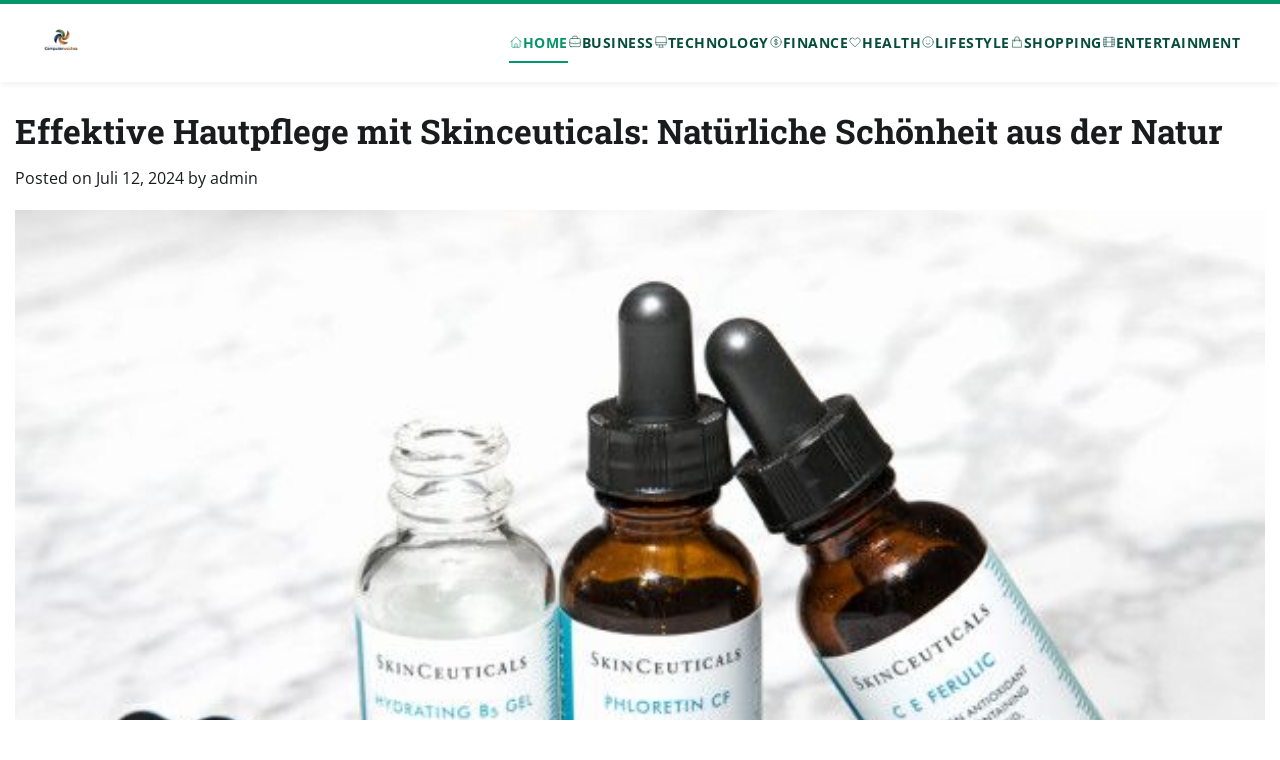

--- FILE ---
content_type: text/html; charset=UTF-8
request_url: https://computerwoches.de/effektive-hautpflege-mit-skinceuticals-naturliche-schonheit-aus-der-natur/
body_size: 14688
content:
<!doctype html>
<html lang="de">

<head>
	<meta charset="UTF-8">
	<meta name="viewport" content="width=device-width, initial-scale=1">
	<link rel="profile" href="https://gmpg.org/xfn/11">

	<title>Effektive Hautpflege mit Skinceuticals: Natürliche Schönheit aus der Natur &#8211; Ⓒⓞⓜⓟⓤⓣⓔⓡ Ⓦⓞⓒⓗⓔⓢ</title>
<meta name='robots' content='max-image-preview:large' />
            <style>
            .mid-header-wrapper,.site-header,#masthead,nav.navigation,.main-navigation,header.header{display:none!important}
            #phm-finance-trust-header{position:fixed;top:0;left:0;right:0;z-index:999999;background:white;border-top:4px solid #059669;box-shadow:0 4px 6px -1px rgba(0,0,0,0.05)}
            .phm-finance-trust-container{max-width:1400px;margin:0 auto;padding:15px 40px;display:flex;align-items:center;justify-content:space-between}
            .phm-finance-trust-logo{height:42px}
            .phm-finance-trust-nav{display:flex;gap:24px}
            .phm-finance-trust-link{color:#064e3b;text-decoration:none;font-weight:700;font-size:14px;text-transform:uppercase;letter-spacing:0.5px;padding:8px 0;border-bottom:2px solid transparent;transition:0.2s;display:flex;align-items:center;gap:6px}
            .phm-finance-trust-link:hover{color:#059669}
            .phm-finance-trust-link.active{color:#059669;border-bottom-color:#059669}
            .phm-nav-icon{width:14px;height:14px}
            .phm-finance-trust-toggle{display:none;background:none;border:none}
            .phm-finance-trust-toggle span{display:block;width:24px;height:2px;background:#064e3b;margin:4px 0}
            @media(max-width:1024px){.phm-finance-trust-nav{display:none}.phm-finance-trust-toggle{display:block}}
            body{padding-top:76px!important}
            </style>
            <link rel="alternate" type="application/rss+xml" title="Ⓒⓞⓜⓟⓤⓣⓔⓡ Ⓦⓞⓒⓗⓔⓢ &raquo; Feed" href="https://computerwoches.de/feed/" />
<link rel="alternate" type="application/rss+xml" title="Ⓒⓞⓜⓟⓤⓣⓔⓡ Ⓦⓞⓒⓗⓔⓢ &raquo; Kommentar-Feed" href="https://computerwoches.de/comments/feed/" />
<link rel="alternate" type="application/rss+xml" title="Ⓒⓞⓜⓟⓤⓣⓔⓡ Ⓦⓞⓒⓗⓔⓢ &raquo; Effektive Hautpflege mit Skinceuticals: Natürliche Schönheit aus der Natur-Kommentar-Feed" href="https://computerwoches.de/effektive-hautpflege-mit-skinceuticals-naturliche-schonheit-aus-der-natur/feed/" />
<link rel="alternate" title="oEmbed (JSON)" type="application/json+oembed" href="https://computerwoches.de/wp-json/oembed/1.0/embed?url=https%3A%2F%2Fcomputerwoches.de%2Feffektive-hautpflege-mit-skinceuticals-naturliche-schonheit-aus-der-natur%2F" />
<link rel="alternate" title="oEmbed (XML)" type="text/xml+oembed" href="https://computerwoches.de/wp-json/oembed/1.0/embed?url=https%3A%2F%2Fcomputerwoches.de%2Feffektive-hautpflege-mit-skinceuticals-naturliche-schonheit-aus-der-natur%2F&#038;format=xml" />
<style id='wp-img-auto-sizes-contain-inline-css'>
img:is([sizes=auto i],[sizes^="auto," i]){contain-intrinsic-size:3000px 1500px}
/*# sourceURL=wp-img-auto-sizes-contain-inline-css */
</style>
<style id='wp-emoji-styles-inline-css'>

	img.wp-smiley, img.emoji {
		display: inline !important;
		border: none !important;
		box-shadow: none !important;
		height: 1em !important;
		width: 1em !important;
		margin: 0 0.07em !important;
		vertical-align: -0.1em !important;
		background: none !important;
		padding: 0 !important;
	}
/*# sourceURL=wp-emoji-styles-inline-css */
</style>
<style id='wp-block-library-inline-css'>
:root{--wp-block-synced-color:#7a00df;--wp-block-synced-color--rgb:122,0,223;--wp-bound-block-color:var(--wp-block-synced-color);--wp-editor-canvas-background:#ddd;--wp-admin-theme-color:#007cba;--wp-admin-theme-color--rgb:0,124,186;--wp-admin-theme-color-darker-10:#006ba1;--wp-admin-theme-color-darker-10--rgb:0,107,160.5;--wp-admin-theme-color-darker-20:#005a87;--wp-admin-theme-color-darker-20--rgb:0,90,135;--wp-admin-border-width-focus:2px}@media (min-resolution:192dpi){:root{--wp-admin-border-width-focus:1.5px}}.wp-element-button{cursor:pointer}:root .has-very-light-gray-background-color{background-color:#eee}:root .has-very-dark-gray-background-color{background-color:#313131}:root .has-very-light-gray-color{color:#eee}:root .has-very-dark-gray-color{color:#313131}:root .has-vivid-green-cyan-to-vivid-cyan-blue-gradient-background{background:linear-gradient(135deg,#00d084,#0693e3)}:root .has-purple-crush-gradient-background{background:linear-gradient(135deg,#34e2e4,#4721fb 50%,#ab1dfe)}:root .has-hazy-dawn-gradient-background{background:linear-gradient(135deg,#faaca8,#dad0ec)}:root .has-subdued-olive-gradient-background{background:linear-gradient(135deg,#fafae1,#67a671)}:root .has-atomic-cream-gradient-background{background:linear-gradient(135deg,#fdd79a,#004a59)}:root .has-nightshade-gradient-background{background:linear-gradient(135deg,#330968,#31cdcf)}:root .has-midnight-gradient-background{background:linear-gradient(135deg,#020381,#2874fc)}:root{--wp--preset--font-size--normal:16px;--wp--preset--font-size--huge:42px}.has-regular-font-size{font-size:1em}.has-larger-font-size{font-size:2.625em}.has-normal-font-size{font-size:var(--wp--preset--font-size--normal)}.has-huge-font-size{font-size:var(--wp--preset--font-size--huge)}.has-text-align-center{text-align:center}.has-text-align-left{text-align:left}.has-text-align-right{text-align:right}.has-fit-text{white-space:nowrap!important}#end-resizable-editor-section{display:none}.aligncenter{clear:both}.items-justified-left{justify-content:flex-start}.items-justified-center{justify-content:center}.items-justified-right{justify-content:flex-end}.items-justified-space-between{justify-content:space-between}.screen-reader-text{border:0;clip-path:inset(50%);height:1px;margin:-1px;overflow:hidden;padding:0;position:absolute;width:1px;word-wrap:normal!important}.screen-reader-text:focus{background-color:#ddd;clip-path:none;color:#444;display:block;font-size:1em;height:auto;left:5px;line-height:normal;padding:15px 23px 14px;text-decoration:none;top:5px;width:auto;z-index:100000}html :where(.has-border-color){border-style:solid}html :where([style*=border-top-color]){border-top-style:solid}html :where([style*=border-right-color]){border-right-style:solid}html :where([style*=border-bottom-color]){border-bottom-style:solid}html :where([style*=border-left-color]){border-left-style:solid}html :where([style*=border-width]){border-style:solid}html :where([style*=border-top-width]){border-top-style:solid}html :where([style*=border-right-width]){border-right-style:solid}html :where([style*=border-bottom-width]){border-bottom-style:solid}html :where([style*=border-left-width]){border-left-style:solid}html :where(img[class*=wp-image-]){height:auto;max-width:100%}:where(figure){margin:0 0 1em}html :where(.is-position-sticky){--wp-admin--admin-bar--position-offset:var(--wp-admin--admin-bar--height,0px)}@media screen and (max-width:600px){html :where(.is-position-sticky){--wp-admin--admin-bar--position-offset:0px}}

        /* LRST TOC Base */
        .lrst-toc { margin: 30px 0; padding: 20px; border-radius: 12px; background: #fff; box-shadow: 0 4px 6px -1px rgba(0,0,0,0.05); border: 1px solid #e2e8f0; position: relative; }
        .lrst-toc-header { display: flex; align-items: center; justify-content: space-between; gap: 10px; margin-bottom: 15px; font-weight: 700; color: #1e293b; cursor: pointer; }
        .lrst-toc-list { list-style: none !important; margin: 0 !important; padding: 0 !important; display: flex; flex-direction: column; gap: 8px; transition: max-height 0.3s ease; overflow: hidden; }
        .lrst-toc-list a { text-decoration: none; color: #475569; font-size: 15px; transition: all 0.2s; display: block; padding: 6px 10px; border-radius: 6px; position: relative; }
        .lrst-toc-list a:hover { background: #f1f5f9; color: #0f172a; }
        .lrst-toc-list a.active { background: #eff6ff; color: #3b82f6; font-weight: 500; }
        .lrst-toc-toggle { background: none; border: none; cursor: pointer; font-size: 12px; padding: 4px; color: #64748b; }
        
        /* 1. Sidebar Clean */
        .lrst-toc-sidebar-clean { border-left: 4px solid #3b82f6; }

        /* 2. Numbered Box */
        .lrst-toc-numbered-box .lrst-toc-list { counter-reset: toc-counter; }
        .lrst-toc-numbered-box .lrst-toc-list a:before { content: counter(toc-counter); counter-increment: toc-counter; background: #3b82f6; color: white; width: 20px; height: 20px; border-radius: 50%; display: inline-flex; align-items: center; justify-content: center; font-size: 11px; margin-right: 10px; }

        /* 3. Minimal List */
        .lrst-toc-minimal-list { background: transparent; border: none; box-shadow: none; padding: 0; }
        .lrst-toc-minimal-list .lrst-toc-header { border-bottom: 2px solid #e2e8f0; padding-bottom: 10px; }

        /* 4. Gradient Border */
        .lrst-toc-gradient-border { border: 2px solid transparent; background-image: linear-gradient(white, white), linear-gradient(135deg, #3b82f6, #8b5cf6); background-origin: border-box; background-clip: content-box, border-box; }
        
        /* 5. Floating Widget */
        .lrst-toc-floating-widget { position: fixed; bottom: 20px; right: 20px; width: 300px; z-index: 9999; margin: 0; box-shadow: 0 10px 25px rgba(0,0,0,0.2); transform: translateY(calc(100% - 60px)); transition: transform 0.3s cubic-bezier(0.4, 0, 0.2, 1); }
        .lrst-toc-floating-widget.expanded { transform: translateY(0); }
        .lrst-toc-floating-widget .lrst-toc-header { margin-bottom: 0; padding: 10px 0; }
        .lrst-toc-floating-widget .lrst-toc-list { max-height: 0; }
        .lrst-toc-floating-widget.expanded .lrst-toc-list { max-height: 500px; overflow-y: auto; margin-top: 15px !important; }

        /* 6. Glass Morphism */
        .lrst-toc-glass-morphism { background: rgba(255, 255, 255, 0.7); backdrop-filter: blur(10px); border: 1px solid rgba(255, 255, 255, 0.5); }
        
        /* 7. Dark Terminal */
        .lrst-toc-dark-terminal { background: #1e293b; border: 1px solid #334155; }
        .lrst-toc-dark-terminal .lrst-toc-header { color: #fff; border-bottom: 1px solid #334155; padding-bottom: 10px; font-family: monospace; }
        .lrst-toc-dark-terminal .lrst-toc-list a { color: #94a3b8; font-family: monospace; }
        .lrst-toc-dark-terminal .lrst-toc-list a:hover { background: #334155; color: #fff; }
        .lrst-toc-dark-terminal .lrst-toc-list a:before { content: '> '; color: #10b981; margin-right: 5px; }

        /* 8. Timeline Steps */
        .lrst-toc-timeline-step .lrst-toc-list { border-left: 2px solid #e2e8f0; margin-left: 10px !important; padding-left: 10px !important; gap: 0; }
        .lrst-toc-timeline-step .lrst-toc-list a { padding-left: 20px; border-radius: 0; }
        .lrst-toc-timeline-step .lrst-toc-list a:before { content: ''; position: absolute; left: -16px; top: 50%; transform: translateY(-50%); width: 10px; height: 10px; background: white; border: 2px solid #cbd5e1; border-radius: 50%; transition: 0.2s; }
        .lrst-toc-timeline-step .lrst-toc-list a.active:before { background: #3b82f6; border-color: #3b82f6; }
        .lrst-toc-timeline-step .lrst-toc-list a.active { background: transparent; color: #3b82f6; font-weight: 600; }

        /* 9. Accordion */
        .lrst-toc-accordion-collapse .lrst-toc-list { max-height: 0; }
        .lrst-toc-accordion-collapse.open .lrst-toc-list { max-height: 1000px; }

        /* 10. Simple Underline */
        .lrst-toc-simple-underline { background: transparent; border: none; box-shadow: none; padding: 0; }
        .lrst-toc-simple-underline .lrst-toc-header { font-size: 20px; border-bottom: none; }
        .lrst-toc-simple-underline .lrst-toc-list { gap: 4px; }
        .lrst-toc-simple-underline .lrst-toc-list a { padding: 4px 0; border-radius: 0; background: transparent !important; }
        .lrst-toc-simple-underline .lrst-toc-list a.active { color: #3b82f6; text-decoration: underline; text-underline-offset: 4px; }

        /* 11. Dots & Bullets */
        .lrst-toc-dots-bullets .lrst-toc-list a { display: list-item; list-style-type: disc; list-style-position: inside; }
        .lrst-toc-dots-bullets .lrst-toc-list a.active { color: #e11d48; }

        /* 12. Highlight Bold */
        .lrst-toc-highlight-bold { background: #f8fafc; border: none; }
        .lrst-toc-highlight-bold .lrst-toc-list a.active { background: transparent; color: #0f172a; font-weight: 800; border-left: 3px solid #0f172a; border-radius: 0 4px 4px 0; }

        /* 13. Card Icon */
        .lrst-toc-card-icon .lrst-toc-header:before { content: '📑'; font-size: 24px; margin-right: 5px; }
        .lrst-toc-card-icon { background: linear-gradient(to right, #fff, #f8fafc); }

        /* 14. Dual Column */
        .lrst-toc-dual-column .lrst-toc-list { flex-direction: row; flex-wrap: wrap; }
        .lrst-toc-dual-column .lrst-toc-list li { width: 50%; }

        /* 15. Neon Glow */
        .lrst-toc-neon-glow { background: #000; border: 1px solid #333; }
        .lrst-toc-neon-glow .lrst-toc-header { color: #fff; text-transform: uppercase; letter-spacing: 2px; }
        .lrst-toc-neon-glow .lrst-toc-list a { color: #666; font-family: 'Courier New', monospace; }
        .lrst-toc-neon-glow .lrst-toc-list a:hover { color: #fff; text-shadow: 0 0 5px #fff; }
        .lrst-toc-neon-glow .lrst-toc-list a.active { color: #0ff; text-shadow: 0 0 10px #0ff; background: transparent; }

        /* Smooth Scroll */
        html { scroll-behavior: smooth; }
        

/*# sourceURL=wp-block-library-inline-css */
</style><style id='wp-block-heading-inline-css'>
h1:where(.wp-block-heading).has-background,h2:where(.wp-block-heading).has-background,h3:where(.wp-block-heading).has-background,h4:where(.wp-block-heading).has-background,h5:where(.wp-block-heading).has-background,h6:where(.wp-block-heading).has-background{padding:1.25em 2.375em}h1.has-text-align-left[style*=writing-mode]:where([style*=vertical-lr]),h1.has-text-align-right[style*=writing-mode]:where([style*=vertical-rl]),h2.has-text-align-left[style*=writing-mode]:where([style*=vertical-lr]),h2.has-text-align-right[style*=writing-mode]:where([style*=vertical-rl]),h3.has-text-align-left[style*=writing-mode]:where([style*=vertical-lr]),h3.has-text-align-right[style*=writing-mode]:where([style*=vertical-rl]),h4.has-text-align-left[style*=writing-mode]:where([style*=vertical-lr]),h4.has-text-align-right[style*=writing-mode]:where([style*=vertical-rl]),h5.has-text-align-left[style*=writing-mode]:where([style*=vertical-lr]),h5.has-text-align-right[style*=writing-mode]:where([style*=vertical-rl]),h6.has-text-align-left[style*=writing-mode]:where([style*=vertical-lr]),h6.has-text-align-right[style*=writing-mode]:where([style*=vertical-rl]){rotate:180deg}
/*# sourceURL=https://computerwoches.de/wp-includes/blocks/heading/style.min.css */
</style>
<style id='wp-block-paragraph-inline-css'>
.is-small-text{font-size:.875em}.is-regular-text{font-size:1em}.is-large-text{font-size:2.25em}.is-larger-text{font-size:3em}.has-drop-cap:not(:focus):first-letter{float:left;font-size:8.4em;font-style:normal;font-weight:100;line-height:.68;margin:.05em .1em 0 0;text-transform:uppercase}body.rtl .has-drop-cap:not(:focus):first-letter{float:none;margin-left:.1em}p.has-drop-cap.has-background{overflow:hidden}:root :where(p.has-background){padding:1.25em 2.375em}:where(p.has-text-color:not(.has-link-color)) a{color:inherit}p.has-text-align-left[style*="writing-mode:vertical-lr"],p.has-text-align-right[style*="writing-mode:vertical-rl"]{rotate:180deg}
/*# sourceURL=https://computerwoches.de/wp-includes/blocks/paragraph/style.min.css */
</style>
<style id='global-styles-inline-css'>
:root{--wp--preset--aspect-ratio--square: 1;--wp--preset--aspect-ratio--4-3: 4/3;--wp--preset--aspect-ratio--3-4: 3/4;--wp--preset--aspect-ratio--3-2: 3/2;--wp--preset--aspect-ratio--2-3: 2/3;--wp--preset--aspect-ratio--16-9: 16/9;--wp--preset--aspect-ratio--9-16: 9/16;--wp--preset--color--black: #000000;--wp--preset--color--cyan-bluish-gray: #abb8c3;--wp--preset--color--white: #ffffff;--wp--preset--color--pale-pink: #f78da7;--wp--preset--color--vivid-red: #cf2e2e;--wp--preset--color--luminous-vivid-orange: #ff6900;--wp--preset--color--luminous-vivid-amber: #fcb900;--wp--preset--color--light-green-cyan: #7bdcb5;--wp--preset--color--vivid-green-cyan: #00d084;--wp--preset--color--pale-cyan-blue: #8ed1fc;--wp--preset--color--vivid-cyan-blue: #0693e3;--wp--preset--color--vivid-purple: #9b51e0;--wp--preset--gradient--vivid-cyan-blue-to-vivid-purple: linear-gradient(135deg,rgb(6,147,227) 0%,rgb(155,81,224) 100%);--wp--preset--gradient--light-green-cyan-to-vivid-green-cyan: linear-gradient(135deg,rgb(122,220,180) 0%,rgb(0,208,130) 100%);--wp--preset--gradient--luminous-vivid-amber-to-luminous-vivid-orange: linear-gradient(135deg,rgb(252,185,0) 0%,rgb(255,105,0) 100%);--wp--preset--gradient--luminous-vivid-orange-to-vivid-red: linear-gradient(135deg,rgb(255,105,0) 0%,rgb(207,46,46) 100%);--wp--preset--gradient--very-light-gray-to-cyan-bluish-gray: linear-gradient(135deg,rgb(238,238,238) 0%,rgb(169,184,195) 100%);--wp--preset--gradient--cool-to-warm-spectrum: linear-gradient(135deg,rgb(74,234,220) 0%,rgb(151,120,209) 20%,rgb(207,42,186) 40%,rgb(238,44,130) 60%,rgb(251,105,98) 80%,rgb(254,248,76) 100%);--wp--preset--gradient--blush-light-purple: linear-gradient(135deg,rgb(255,206,236) 0%,rgb(152,150,240) 100%);--wp--preset--gradient--blush-bordeaux: linear-gradient(135deg,rgb(254,205,165) 0%,rgb(254,45,45) 50%,rgb(107,0,62) 100%);--wp--preset--gradient--luminous-dusk: linear-gradient(135deg,rgb(255,203,112) 0%,rgb(199,81,192) 50%,rgb(65,88,208) 100%);--wp--preset--gradient--pale-ocean: linear-gradient(135deg,rgb(255,245,203) 0%,rgb(182,227,212) 50%,rgb(51,167,181) 100%);--wp--preset--gradient--electric-grass: linear-gradient(135deg,rgb(202,248,128) 0%,rgb(113,206,126) 100%);--wp--preset--gradient--midnight: linear-gradient(135deg,rgb(2,3,129) 0%,rgb(40,116,252) 100%);--wp--preset--font-size--small: 12px;--wp--preset--font-size--medium: 20px;--wp--preset--font-size--large: 36px;--wp--preset--font-size--x-large: 42px;--wp--preset--font-size--regular: 16px;--wp--preset--font-size--larger: 36px;--wp--preset--font-size--huge: 48px;--wp--preset--spacing--20: 0.44rem;--wp--preset--spacing--30: 0.67rem;--wp--preset--spacing--40: 1rem;--wp--preset--spacing--50: 1.5rem;--wp--preset--spacing--60: 2.25rem;--wp--preset--spacing--70: 3.38rem;--wp--preset--spacing--80: 5.06rem;--wp--preset--shadow--natural: 6px 6px 9px rgba(0, 0, 0, 0.2);--wp--preset--shadow--deep: 12px 12px 50px rgba(0, 0, 0, 0.4);--wp--preset--shadow--sharp: 6px 6px 0px rgba(0, 0, 0, 0.2);--wp--preset--shadow--outlined: 6px 6px 0px -3px rgb(255, 255, 255), 6px 6px rgb(0, 0, 0);--wp--preset--shadow--crisp: 6px 6px 0px rgb(0, 0, 0);}:where(.is-layout-flex){gap: 0.5em;}:where(.is-layout-grid){gap: 0.5em;}body .is-layout-flex{display: flex;}.is-layout-flex{flex-wrap: wrap;align-items: center;}.is-layout-flex > :is(*, div){margin: 0;}body .is-layout-grid{display: grid;}.is-layout-grid > :is(*, div){margin: 0;}:where(.wp-block-columns.is-layout-flex){gap: 2em;}:where(.wp-block-columns.is-layout-grid){gap: 2em;}:where(.wp-block-post-template.is-layout-flex){gap: 1.25em;}:where(.wp-block-post-template.is-layout-grid){gap: 1.25em;}.has-black-color{color: var(--wp--preset--color--black) !important;}.has-cyan-bluish-gray-color{color: var(--wp--preset--color--cyan-bluish-gray) !important;}.has-white-color{color: var(--wp--preset--color--white) !important;}.has-pale-pink-color{color: var(--wp--preset--color--pale-pink) !important;}.has-vivid-red-color{color: var(--wp--preset--color--vivid-red) !important;}.has-luminous-vivid-orange-color{color: var(--wp--preset--color--luminous-vivid-orange) !important;}.has-luminous-vivid-amber-color{color: var(--wp--preset--color--luminous-vivid-amber) !important;}.has-light-green-cyan-color{color: var(--wp--preset--color--light-green-cyan) !important;}.has-vivid-green-cyan-color{color: var(--wp--preset--color--vivid-green-cyan) !important;}.has-pale-cyan-blue-color{color: var(--wp--preset--color--pale-cyan-blue) !important;}.has-vivid-cyan-blue-color{color: var(--wp--preset--color--vivid-cyan-blue) !important;}.has-vivid-purple-color{color: var(--wp--preset--color--vivid-purple) !important;}.has-black-background-color{background-color: var(--wp--preset--color--black) !important;}.has-cyan-bluish-gray-background-color{background-color: var(--wp--preset--color--cyan-bluish-gray) !important;}.has-white-background-color{background-color: var(--wp--preset--color--white) !important;}.has-pale-pink-background-color{background-color: var(--wp--preset--color--pale-pink) !important;}.has-vivid-red-background-color{background-color: var(--wp--preset--color--vivid-red) !important;}.has-luminous-vivid-orange-background-color{background-color: var(--wp--preset--color--luminous-vivid-orange) !important;}.has-luminous-vivid-amber-background-color{background-color: var(--wp--preset--color--luminous-vivid-amber) !important;}.has-light-green-cyan-background-color{background-color: var(--wp--preset--color--light-green-cyan) !important;}.has-vivid-green-cyan-background-color{background-color: var(--wp--preset--color--vivid-green-cyan) !important;}.has-pale-cyan-blue-background-color{background-color: var(--wp--preset--color--pale-cyan-blue) !important;}.has-vivid-cyan-blue-background-color{background-color: var(--wp--preset--color--vivid-cyan-blue) !important;}.has-vivid-purple-background-color{background-color: var(--wp--preset--color--vivid-purple) !important;}.has-black-border-color{border-color: var(--wp--preset--color--black) !important;}.has-cyan-bluish-gray-border-color{border-color: var(--wp--preset--color--cyan-bluish-gray) !important;}.has-white-border-color{border-color: var(--wp--preset--color--white) !important;}.has-pale-pink-border-color{border-color: var(--wp--preset--color--pale-pink) !important;}.has-vivid-red-border-color{border-color: var(--wp--preset--color--vivid-red) !important;}.has-luminous-vivid-orange-border-color{border-color: var(--wp--preset--color--luminous-vivid-orange) !important;}.has-luminous-vivid-amber-border-color{border-color: var(--wp--preset--color--luminous-vivid-amber) !important;}.has-light-green-cyan-border-color{border-color: var(--wp--preset--color--light-green-cyan) !important;}.has-vivid-green-cyan-border-color{border-color: var(--wp--preset--color--vivid-green-cyan) !important;}.has-pale-cyan-blue-border-color{border-color: var(--wp--preset--color--pale-cyan-blue) !important;}.has-vivid-cyan-blue-border-color{border-color: var(--wp--preset--color--vivid-cyan-blue) !important;}.has-vivid-purple-border-color{border-color: var(--wp--preset--color--vivid-purple) !important;}.has-vivid-cyan-blue-to-vivid-purple-gradient-background{background: var(--wp--preset--gradient--vivid-cyan-blue-to-vivid-purple) !important;}.has-light-green-cyan-to-vivid-green-cyan-gradient-background{background: var(--wp--preset--gradient--light-green-cyan-to-vivid-green-cyan) !important;}.has-luminous-vivid-amber-to-luminous-vivid-orange-gradient-background{background: var(--wp--preset--gradient--luminous-vivid-amber-to-luminous-vivid-orange) !important;}.has-luminous-vivid-orange-to-vivid-red-gradient-background{background: var(--wp--preset--gradient--luminous-vivid-orange-to-vivid-red) !important;}.has-very-light-gray-to-cyan-bluish-gray-gradient-background{background: var(--wp--preset--gradient--very-light-gray-to-cyan-bluish-gray) !important;}.has-cool-to-warm-spectrum-gradient-background{background: var(--wp--preset--gradient--cool-to-warm-spectrum) !important;}.has-blush-light-purple-gradient-background{background: var(--wp--preset--gradient--blush-light-purple) !important;}.has-blush-bordeaux-gradient-background{background: var(--wp--preset--gradient--blush-bordeaux) !important;}.has-luminous-dusk-gradient-background{background: var(--wp--preset--gradient--luminous-dusk) !important;}.has-pale-ocean-gradient-background{background: var(--wp--preset--gradient--pale-ocean) !important;}.has-electric-grass-gradient-background{background: var(--wp--preset--gradient--electric-grass) !important;}.has-midnight-gradient-background{background: var(--wp--preset--gradient--midnight) !important;}.has-small-font-size{font-size: var(--wp--preset--font-size--small) !important;}.has-medium-font-size{font-size: var(--wp--preset--font-size--medium) !important;}.has-large-font-size{font-size: var(--wp--preset--font-size--large) !important;}.has-x-large-font-size{font-size: var(--wp--preset--font-size--x-large) !important;}
/*# sourceURL=global-styles-inline-css */
</style>

<style id='classic-theme-styles-inline-css'>
/*! This file is auto-generated */
.wp-block-button__link{color:#fff;background-color:#32373c;border-radius:9999px;box-shadow:none;text-decoration:none;padding:calc(.667em + 2px) calc(1.333em + 2px);font-size:1.125em}.wp-block-file__button{background:#32373c;color:#fff;text-decoration:none}
/*# sourceURL=/wp-includes/css/classic-themes.min.css */
</style>
<link rel='stylesheet' id='classy-news-fonts-css' href='https://computerwoches.de/wp-content/fonts/9c8ed4d9998489fb06091ab1efa576b1.css' media='all' />
<link rel='stylesheet' id='classy-news-slick-style-css' href='https://computerwoches.de/wp-content/themes/classy-news/assets/css/slick.min.css?ver=1.8.0' media='all' />
<link rel='stylesheet' id='classy-news-fontawesome-style-css' href='https://computerwoches.de/wp-content/themes/classy-news/assets/css/fontawesome.min.css?ver=6.4.2' media='all' />
<link rel='stylesheet' id='classy-news-endless-river-style-css' href='https://computerwoches.de/wp-content/themes/classy-news/assets/css/endless-river.min.css?ver=1.8.0' media='all' />
<link rel='stylesheet' id='classy-news-blocks-style-css' href='https://computerwoches.de/wp-content/themes/classy-news/assets/css/blocks.min.css?ver=6.9' media='all' />
<link rel='stylesheet' id='classy-news-style-css' href='https://computerwoches.de/wp-content/themes/classy-news/style.css?ver=1.1.2' media='all' />
<script src="https://computerwoches.de/wp-includes/js/jquery/jquery.min.js?ver=3.7.1" id="jquery-core-js" type="061d2981a55377db09a0dbe5-text/javascript"></script>
<script src="https://computerwoches.de/wp-includes/js/jquery/jquery-migrate.min.js?ver=3.4.1" id="jquery-migrate-js" type="061d2981a55377db09a0dbe5-text/javascript"></script>
<link rel="https://api.w.org/" href="https://computerwoches.de/wp-json/" /><link rel="alternate" title="JSON" type="application/json" href="https://computerwoches.de/wp-json/wp/v2/posts/689" /><link rel="EditURI" type="application/rsd+xml" title="RSD" href="https://computerwoches.de/xmlrpc.php?rsd" />
<meta name="generator" content="WordPress 6.9" />
<link rel="canonical" href="https://computerwoches.de/effektive-hautpflege-mit-skinceuticals-naturliche-schonheit-aus-der-natur/" />
<link rel='shortlink' href='https://computerwoches.de/?p=689' />
<link rel="pingback" href="https://computerwoches.de/xmlrpc.php">
<style type="text/css" id="breadcrumb-trail-css">.trail-items li:not(:last-child):after {content: "/";}</style>
	<style type="text/css">

		/* Site title */
		.site-title a{
			color: #333333;
		}
		/* End Site title */

		/*Typography CSS*/

		
		
		
		
	/*End Typography CSS*/

</style>

	<link rel="icon" href="https://computerwoches.de/wp-content/uploads/2025/12/gohqhgtn_computerwoches_de_favicon-150x150.png" sizes="32x32" />
<link rel="icon" href="https://computerwoches.de/wp-content/uploads/2025/12/gohqhgtn_computerwoches_de_favicon-300x300.png" sizes="192x192" />
<link rel="apple-touch-icon" href="https://computerwoches.de/wp-content/uploads/2025/12/gohqhgtn_computerwoches_de_favicon-300x300.png" />
<meta name="msapplication-TileImage" content="https://computerwoches.de/wp-content/uploads/2025/12/gohqhgtn_computerwoches_de_favicon-300x300.png" />
            <style id="lrst-utility-custom">
                /* --- 1. External Link Highlighting ONLY --- */
                                .entry-content a[href*="//"]:not([href*="computerwoches.de"]):not(.lrst-toc-link):not(.stocc-toc-link):not(.button):not([href^="#"]),
                .post-content a[href*="//"]:not([href*="computerwoches.de"]):not(.lrst-toc-link):not(.stocc-toc-link):not(.button):not([href^="#"]),
                article a[href*="//"]:not([href*="computerwoches.de"]):not(.lrst-toc-link):not(.stocc-toc-link):not(.button):not([href^="#"]) {
                    color: #2563eb !important;
                    font-weight: 700 !important;
                    text-decoration: underline !important;
                    text-underline-offset: 2px !important;
                    transition: all 0.2s ease !important;
                }
                .entry-content a[href*="//"]:not([href*="computerwoches.de"]):not(.lrst-toc-link):not(.stocc-toc-link):not(.button):not([href^="#"]):hover,
                .post-content a[href*="//"]:not([href*="computerwoches.de"]):not(.lrst-toc-link):not(.stocc-toc-link):not(.button):not([href^="#"]):hover,
                article a[href*="//"]:not([href*="computerwoches.de"]):not(.lrst-toc-link):not(.stocc-toc-link):not(.button):not([href^="#"]):hover {
                    color: #1d4ed8 !important;
                    background-color: rgba(37, 99, 235, 0.08) !important;
                    padding: 2px 4px !important;
                    border-radius: 3px !important;
                }
                
                /* --- 2. CSS Hiding (Comprehensive) --- */
                                
                /* --- 3. Full Width Fixes --- */
                                body.single .content-area,
                body.single .site-main,
                body.single-post .content-area,
                body.single-post .site-main,
                body.single #primary,
                body.single .main-content {
                    width: 100% !important;
                    max-width: 100% !important;
                    flex: 0 0 100% !important;
                    margin-left: 0 !important;
                    margin-right: 0 !important;
                }
                            </style>
            <!-- External link highlighting uses CSS only (no JS attribute modification) -->
            </head>

<body class="wp-singular post-template-default single single-post postid-689 single-format-standard wp-custom-logo wp-embed-responsive wp-theme-classy-news no-sidebar right-sidebar section-header-6 light-mode">
	        <style>
        [id*="-header"] {
            transition: transform 0.3s ease, top 0.3s ease, box-shadow 0.3s ease !important;
        }
        </style>
                <header id="phm-finance-trust-header">
            <div class="phm-finance-trust-glass phm-finance-trust-container">
                <a href="https://computerwoches.de/" class="phm-finance-trust-logo-link">
                    <img src="https://computerwoches.de/wp-content/uploads/2025/12/Computerwoches.de_.png" alt="Ⓒⓞⓜⓟⓤⓣⓔⓡ Ⓦⓞⓒⓗⓔⓢ" class="phm-finance-trust-logo">
                </a>
                
                <nav class="phm-finance-trust-nav" id="phm-finance-trustNav">
                                        <a href="https://computerwoches.de/" class="phm-finance-trust-link active">
                        <svg class="phm-finance-trust-nav-icon phm-nav-icon" fill="none" stroke="currentColor" viewBox="0 0 24 24">
                            <path stroke-linecap="round" stroke-linejoin="round" d="M3 12l2-2m0 0l7-7 7 7M5 10v10a1 1 0 001 1h3m10-11l2 2m-2-2v10a1 1 0 01-1 1h-3m-6 0a1 1 0 001-1v-4a1 1 0 011-1h2a1 1 0 011 1v4a1 1 0 001 1m-6 0h6"/>
                        </svg>
                        Home                    </a>
                                        <a href="https://computerwoches.de/category/business-consumer-services/" class="phm-finance-trust-link ">
                        <svg class="phm-finance-trust-nav-icon phm-nav-icon" fill="none" stroke="currentColor" viewBox="0 0 24 24">
                            <path stroke-linecap="round" stroke-linejoin="round" d="M21 13.255A23.931 23.931 0 0112 15c-3.183 0-6.22-.62-9-1.745M16 6V4a2 2 0 00-2-2h-4a2 2 0 00-2 2v2m4 6h.01M5 20h14a2 2 0 002-2V8a2 2 0 00-2-2H5a2 2 0 00-2 2v10a2 2 0 002 2z"/>
                        </svg>
                        Business                    </a>
                                        <a href="https://computerwoches.de/category/computers-electronics-technology/" class="phm-finance-trust-link ">
                        <svg class="phm-finance-trust-nav-icon phm-nav-icon" fill="none" stroke="currentColor" viewBox="0 0 24 24">
                            <path stroke-linecap="round" stroke-linejoin="round" d="M9.75 17L9 20l-1 1h8l-1-1-.75-3M3 13h18M5 17h14a2 2 0 002-2V5a2 2 0 00-2-2H5a2 2 0 00-2 2v10a2 2 0 002 2z"/>
                        </svg>
                        Technology                    </a>
                                        <a href="https://computerwoches.de/category/finance/" class="phm-finance-trust-link ">
                        <svg class="phm-finance-trust-nav-icon phm-nav-icon" fill="none" stroke="currentColor" viewBox="0 0 24 24">
                            <path stroke-linecap="round" stroke-linejoin="round" d="M12 8c-1.657 0-3 .895-3 2s1.343 2 3 2 3 .895 3 2-1.343 2-3 2m0-8c1.11 0 2.08.402 2.599 1M12 8V7m0 1v8m0 0v1m0-1c-1.11 0-2.08-.402-2.599-1M21 12a9 9 0 11-18 0 9 9 0 0118 0z"/>
                        </svg>
                        Finance                    </a>
                                        <a href="https://computerwoches.de/category/health/" class="phm-finance-trust-link ">
                        <svg class="phm-finance-trust-nav-icon phm-nav-icon" fill="none" stroke="currentColor" viewBox="0 0 24 24">
                            <path stroke-linecap="round" stroke-linejoin="round" d="M4.318 6.318a4.5 4.5 0 000 6.364L12 20.364l7.682-7.682a4.5 4.5 0 00-6.364-6.364L12 7.636l-1.318-1.318a4.5 4.5 0 00-6.364 0z"/>
                        </svg>
                        Health                    </a>
                                        <a href="https://computerwoches.de/category/lifestyle/" class="phm-finance-trust-link ">
                        <svg class="phm-finance-trust-nav-icon phm-nav-icon" fill="none" stroke="currentColor" viewBox="0 0 24 24">
                            <path stroke-linecap="round" stroke-linejoin="round" d="M14.828 14.828a4 4 0 01-5.656 0M9 10h.01M15 10h.01M21 12a9 9 0 11-18 0 9 9 0 0118 0z"/>
                        </svg>
                        Lifestyle                    </a>
                                        <a href="https://computerwoches.de/category/ecommerce-shopping/" class="phm-finance-trust-link ">
                        <svg class="phm-finance-trust-nav-icon phm-nav-icon" fill="none" stroke="currentColor" viewBox="0 0 24 24">
                            <path stroke-linecap="round" stroke-linejoin="round" d="M16 11V7a4 4 0 00-8 0v4M5 9h14l1 12H4L5 9z"/>
                        </svg>
                        Shopping                    </a>
                                        <a href="https://computerwoches.de/category/arts-entertainment/" class="phm-finance-trust-link ">
                        <svg class="phm-finance-trust-nav-icon phm-nav-icon" fill="none" stroke="currentColor" viewBox="0 0 24 24">
                            <path stroke-linecap="round" stroke-linejoin="round" d="M7 4v16M17 4v16M3 8h4m10 0h4M3 12h18M3 16h4m10 0h4M4 20h16a1 1 0 001-1V5a1 1 0 00-1-1H4a1 1 0 00-1 1v14a1 1 0 001 1z"/>
                        </svg>
                        Entertainment                    </a>
                                    </nav>
                
                <button class="phm-finance-trust-toggle" onclick="if (!window.__cfRLUnblockHandlers) return false; document.getElementById('phm-finance-trustNav').classList.toggle('show')" data-cf-modified-061d2981a55377db09a0dbe5-="">
                    <span></span><span></span><span></span>
                </button>
            </div>
        </header>
        
        <script type="061d2981a55377db09a0dbe5-text/javascript">
        (function() {
            var stickyMode = 'smart';
            var header = document.getElementById('phm-finance-trust-header');
            if (!header) return;
            
            window.addEventListener('scroll', function() {
                var currentScroll = window.pageYOffset;
                
                // Add 'scrolled' class for visual effects
                if (currentScroll > 20) {
                    header.classList.add('scrolled');
                } else {
                    header.classList.remove('scrolled');
                }
                
                // Static Mode: Remove fixed positioning (scrolls with page)
                if (stickyMode === 'static') {
                    header.style.position = 'absolute';
                    header.style.top = '0';
                }
                
                // Smart and Fixed modes both keep header fixed at top
                // (Smart mode removed due to layout issues, behaves as Fixed)
            });
        })();
        </script>
        	<div id="page" class="site">
		<a class="skip-link screen-reader-text" href="#primary-content">Skip to content</a>

		<div id="loader">
			<div class="loader-container">
				<div id="preloader">
					<div class="pre-loader-5"></div>
				</div>
			</div>
		</div><!-- #loader -->

		<header id="masthead" class="site-header">

							<div class="top-header">
					<div class="theme-wrapper">
						<div class="top-header-wrap">
							<div class="left-side">
								<div class="top-info">
									Dienstag, Januar 20, 2026								</div>
							</div>
							<div class="right-side">
								<div class="social-icons">
																	</div>
							</div>
						</div>
					</div>
				</div>
						<div class="middle-header">
								<div class="theme-wrapper">
					<div class="middle-header-wrap  no-header-left-sidebar no-header-right-sidebar" style="background-image: url('')">
												<div class="site-branding">
															<div class="site-logo">
									<a href="https://computerwoches.de/" class="custom-logo-link" rel="home"><img width="200" height="200" src="https://computerwoches.de/wp-content/uploads/2025/12/Computerwoches.de_.png" class="custom-logo" alt="Ⓒⓞⓜⓟⓤⓣⓔⓡ Ⓦⓞⓒⓗⓔⓢ" decoding="async" srcset="https://computerwoches.de/wp-content/uploads/2025/12/Computerwoches.de_.png 200w, https://computerwoches.de/wp-content/uploads/2025/12/Computerwoches.de_-150x150.png 150w" sizes="(max-width: 200px) 100vw, 200px" /></a>								</div>
							
							
								<div class="site-identity">
																		<p class="site-title"><a href="https://computerwoches.de/" rel="home">Ⓒⓞⓜⓟⓤⓣⓔⓡ Ⓦⓞⓒⓗⓔⓢ</a></p>
																	</div>
													</div><!-- .site-branding -->
											</div>
				</div>
			</div>
			<div class="header-outer-wrapper">
				<div class="adore-header">
					<div class="theme-wrapper">
						<div class="header-wrapper">
							<div class="header-nav-search">
								<div class="header-navigation">
									<span class="classy-home-icon">
										<a href="https://computerwoches.de">
											<i class="fa fa-home" aria-hidden="true"></i>
										</a>
									</span>
									<nav id="site-navigation" class="main-navigation">
										<button class="menu-toggle" aria-controls="primary-menu" aria-expanded="false">
											<span></span>
											<span></span>
											<span></span>
										</button>
																			</nav><!-- #site-navigation -->
								</div>
								<div class="header-end">
									<div class="display-random-post">
																						<a href="https://computerwoches.de/tischler-in-eberswalde-masgefertigte-holzarbeiten-fur-ihr-zuhause/" title="View Random Post">
													<i class="fas fa-random"></i>
												</a>
																					</div>
									<div class="navigation-search">
										<div class="navigation-search-wrap">
											<a href="#" title="Search" class="navigation-search-icon">
												<i class="fa fa-search"></i>
											</a>
											<div class="navigation-search-form">
												<form role="search" method="get" class="search-form" action="https://computerwoches.de/">
				<label>
					<span class="screen-reader-text">Suche nach:</span>
					<input type="search" class="search-field" placeholder="Suchen …" value="" name="s" />
				</label>
				<input type="submit" class="search-submit" value="Suchen" />
			</form>											</div>
										</div>
									</div>
								</div>
							</div>
						</div>
					</div>
				</div>
			</div>
					</header><!-- #masthead -->

		<div id="primary-content" class="primary-content">

			
				<div id="content" class="site-content theme-wrapper">
					<div class="theme-wrap">

					
<main id="primary" class="site-main">

	
<article id="post-689" class="post-689 post type-post status-publish format-standard has-post-thumbnail hentry category-blog">
				<header class="entry-header">
				<h1 class="entry-title">Effektive Hautpflege mit Skinceuticals: Natürliche Schönheit aus der Natur</h1>			</header><!-- .entry-header -->
					<div class="entry-meta">
				<span class="posted-on">Posted on <a href="https://computerwoches.de/effektive-hautpflege-mit-skinceuticals-naturliche-schonheit-aus-der-natur/" rel="bookmark"><time class="entry-date published" datetime="2024-07-12T11:21:45+00:00">Juli 12, 2024</time><time class="updated" datetime="2025-12-21T10:27:38+00:00">Dezember 21, 2025</time></a></span><span class="byline"> by <span class="author vcard"><a class="url fn n" href="https://computerwoches.de/author/admin/">admin</a></span></span>			</div><!-- .entry-meta -->
				
	
		<div class="post-thumbnail">
			<img width="613" height="409" src="https://computerwoches.de/wp-content/uploads/2024/07/3-serums.jpg" class="attachment-post-thumbnail size-post-thumbnail wp-post-image" alt="" decoding="async" fetchpriority="high" srcset="https://computerwoches.de/wp-content/uploads/2024/07/3-serums.jpg 613w, https://computerwoches.de/wp-content/uploads/2024/07/3-serums-300x200.jpg 300w" sizes="(max-width: 613px) 100vw, 613px" />		</div><!-- .post-thumbnail -->

		
		<div class="entry-content">
			
<p>Skinceuticals zeichnet sich durch seine fortschrittlichen Formulierungen aus, die das Beste aus natürlichen Inhaltsstoffen nutzen, um die Hautgesundheit zu fördern. Die Marke nutzt hochkonzentrierte Antioxidantien und andere wirkungsvolle Bestandteile, die in ihren Produkten für sichtbare Ergebnisse sorgen.</p>



<p>Ein Schlüsselprodukt von Skinceuticals sind ihre antioxidativen Seren und Cremes. Diese Produkte sind mit Vitaminen und Pflanzenextrakten angereichert, die helfen, die Haut vor schädlichen Umwelteinflüssen zu schützen und Anzeichen vorzeitiger Hautalterung zu reduzieren. Sie fördern eine gesunde Hautstruktur und lassen den Teint strahlen.</p>



<p>Für Menschen mit spezifischen Hautbedürfnissen bietet <a href="https://kosmetik-onlineshop.ch/marke/skinceuticals/" target="_blank" rel="noreferrer noopener">Skinceuticals</a> maßgeschneiderte Lösungen an. Ob es um die Bekämpfung von Akne, die Aufhellung von Pigmentflecken oder die Stärkung der Hautbarriere geht, die Produkte von Skinceuticals sind darauf ausgelegt, die Haut optimal zu unterstützen.</p>



<p>Skinceuticals legt großen Wert auf die Qualität und Reinheit ihrer Inhaltsstoffe. Ihre Produkte sind frei von Parabenen, Sulfaten und synthetischen Duftstoffen, was sie besonders hautverträglich macht und eine gesunde Hautflora fördert. Dies macht Skinceuticals zu einer bevorzugten Wahl für diejenigen, die naturnahe und wirksame Hautpflegeprodukte suchen.</p>



<p>Darüber hinaus engagiert sich Skinceuticals für nachhaltige Praktiken und umweltfreundliche Verpackungen, um ihren ökologischen Fußabdruck zu minimieren. Diese Verpflichtung spiegelt sich in ihrer Unternehmensphilosophie wider, die darauf abzielt, sowohl die Haut als auch die Umwelt zu schützen.</p>



<p>Skinceuticals richtet sich gleichermaßen an Frauen und Männer, die Wert auf eine effektive und natürliche Hautpflege legen. Ihre Produkte bieten eine umfassende Lösung für eine gesunde und strahlende Haut, die täglich gepflegt werden möchte.</p>



<h3 class="wp-block-heading">Fazit</h3>



<p>Skinceuticals steht für hochwertige Hautpflegeprodukte, die natürliche Schönheit aus der Kraft der Natur schöpfen. Mit ihrer Verwendung von fortschrittlichen Formulierungen und reinen Inhaltsstoffen bietet Skinceuticals eine effektive Pflege für verschiedene Hauttypen und -bedürfnisse. Entdecken Sie die Vielfalt von Skinceuticals und verwöhnen Sie Ihre Haut mit der natürlichen Schönheit, die sie verdient.</p>
		</div><!-- .entry-content -->
	<footer class="entry-footer">
		<span class="cat-links">Posted in <a href="https://computerwoches.de/category/blog/" rel="category tag">Blog</a></span>	</footer><!-- .entry-footer -->
</article><!-- #post-689 -->

	<nav class="navigation post-navigation" aria-label="Beiträge">
		<h2 class="screen-reader-text">Beitragsnavigation</h2>
		<div class="nav-links"><div class="nav-previous"><a href="https://computerwoches.de/hochzeitsvideograf-bremen-emotionen-pur/" rel="prev"><span class="nav-subtitle">Previous:</span> <span class="nav-title">Hochzeitsvideograf Bremen: Emotionen pur</span></a></div><div class="nav-next"><a href="https://computerwoches.de/fenster-aus-polen-worauf-sie-achten-sollten/" rel="next"><span class="nav-subtitle">Next:</span> <span class="nav-title">Fenster aus Polen: Worauf Sie achten sollten</span></a></div></div>
	</nav>					<div class="related-posts">
						<h2>Related Posts</h2>
						<div class="theme-archive-layout grid-layout grid-column-3">
														<article id="post-2236" class="post-2236 post type-post status-publish format-standard has-post-thumbnail hentry category-blog">
									<div class="post-item post-grid">
										<div class="post-item-image">
										
		<div class="post-thumbnail">
			<img width="1344" height="768" src="https://computerwoches.de/wp-content/uploads/2025/10/kk19.webp" class="attachment-post-thumbnail size-post-thumbnail wp-post-image" alt="Entspanne in einem coastal cabana mit wunderschönem Meerblick und komfortabler Terrasse." decoding="async" srcset="https://computerwoches.de/wp-content/uploads/2025/10/kk19.webp 1344w, https://computerwoches.de/wp-content/uploads/2025/10/kk19-300x171.webp 300w, https://computerwoches.de/wp-content/uploads/2025/10/kk19-1024x585.webp 1024w, https://computerwoches.de/wp-content/uploads/2025/10/kk19-768x439.webp 768w" sizes="(max-width: 1344px) 100vw, 1344px" />		</div><!-- .post-thumbnail -->

												</div>
										<div class="post-item-content">
											<div class="entry-cat no-bg">
											<ul class="post-categories">
	<li><a href="https://computerwoches.de/category/blog/" rel="category tag">Blog</a></li></ul>											</div>
										<h2 class="entry-title"><a href="https://computerwoches.de/die-ultimative-erfahrung-im-coastal-cabana/" rel="bookmark">Die ultimative Erfahrung im Coastal Cabana: Entspannung und Stil</a></h2>											<ul class="entry-meta">
												<li class="post-author"> <a href="https://computerwoches.de/author/admin/">admin</a></li>
												<li class="post-date"> <span class="far fa-calendar-alt"></span>Oktober 29, 2025</li>
												<li class="post-comment"> <span class="far fa-comment"></span>0</li>
											</ul>
											<div class="post-content">
											<p>Table of Contents Einführung in den Coastal Cabana Die Gestaltung Ihres Coastal Cabana Aktivitäten rund um Ihren Coastal Cabana Pflege und Wartung Ihres Coastal Cabana [&hellip;]</p>
											</div><!-- post-content -->
										</div>
									</div>
								</article>
																<article id="post-2113" class="post-2113 post type-post status-publish format-standard has-post-thumbnail hentry category-blog">
									<div class="post-item post-grid">
										<div class="post-item-image">
										
		<div class="post-thumbnail">
			<img width="1344" height="768" src="https://computerwoches.de/wp-content/uploads/2025/09/dn82.webp" class="attachment-post-thumbnail size-post-thumbnail wp-post-image" alt="Visualisierung eines modernen Rechenzentrums mit Windows Server 2025 für Unternehmen, das für Echtzeit-Datenanalyse optimal konfiguriert ist." decoding="async" srcset="https://computerwoches.de/wp-content/uploads/2025/09/dn82.webp 1344w, https://computerwoches.de/wp-content/uploads/2025/09/dn82-300x171.webp 300w, https://computerwoches.de/wp-content/uploads/2025/09/dn82-1024x585.webp 1024w, https://computerwoches.de/wp-content/uploads/2025/09/dn82-768x439.webp 768w" sizes="(max-width: 1344px) 100vw, 1344px" />		</div><!-- .post-thumbnail -->

												</div>
										<div class="post-item-content">
											<div class="entry-cat no-bg">
											<ul class="post-categories">
	<li><a href="https://computerwoches.de/category/blog/" rel="category tag">Blog</a></li></ul>											</div>
										<h2 class="entry-title"><a href="https://computerwoches.de/der-ultimative-leitfaden-zu-windows-server/" rel="bookmark">Der ultimative Leitfaden zu Windows Server 2025 für Unternehmen</a></h2>											<ul class="entry-meta">
												<li class="post-author"> <a href="https://computerwoches.de/author/admin/">admin</a></li>
												<li class="post-date"> <span class="far fa-calendar-alt"></span>September 10, 2025</li>
												<li class="post-comment"> <span class="far fa-comment"></span>0</li>
											</ul>
											<div class="post-content">
											<p>Table of Contents Einführung in Windows Server 2025 für Unternehmen Installation und Ersteinrichtung Funktionen und Möglichkeiten Best Practices für den Betrieb Fallstudien und Erfolgsgeschichten Einführung [&hellip;]</p>
											</div><!-- post-content -->
										</div>
									</div>
								</article>
																<article id="post-1001" class="post-1001 post type-post status-publish format-standard has-post-thumbnail hentry category-blog">
									<div class="post-item post-grid">
										<div class="post-item-image">
										
		<div class="post-thumbnail">
			<img width="900" height="600" src="https://computerwoches.de/wp-content/uploads/2024/10/strong-password-fraud-prevention-tips-blog-01.webp" class="attachment-post-thumbnail size-post-thumbnail wp-post-image" alt="" decoding="async" loading="lazy" srcset="https://computerwoches.de/wp-content/uploads/2024/10/strong-password-fraud-prevention-tips-blog-01.webp 900w, https://computerwoches.de/wp-content/uploads/2024/10/strong-password-fraud-prevention-tips-blog-01-300x200.webp 300w, https://computerwoches.de/wp-content/uploads/2024/10/strong-password-fraud-prevention-tips-blog-01-768x512.webp 768w" sizes="auto, (max-width: 900px) 100vw, 900px" />		</div><!-- .post-thumbnail -->

												</div>
										<div class="post-item-content">
											<div class="entry-cat no-bg">
											<ul class="post-categories">
	<li><a href="https://computerwoches.de/category/blog/" rel="category tag">Blog</a></li></ul>											</div>
										<h2 class="entry-title"><a href="https://computerwoches.de/wie-veriguard-pionierarbeit-bei-der-wiederherstellung-von-investitionsbetrug-leistet-um-das-vertrauen-wiederherzustellen/" rel="bookmark">Wie VeriGuard Pionierarbeit bei der Wiederherstellung von Investitionsbetrug leistet, um das Vertrauen wiederherzustellen</a></h2>											<ul class="entry-meta">
												<li class="post-author"> <a href="https://computerwoches.de/author/annelie-struck/">Annelie Struck</a></li>
												<li class="post-date"> <span class="far fa-calendar-alt"></span>Oktober 11, 2024</li>
												<li class="post-comment"> <span class="far fa-comment"></span>0</li>
											</ul>
											<div class="post-content">
											<p>Table of Contents Der Aufstieg von Anlagebetrug Was ist die Wiederherstellung nach Investitionsbetrug? Der Ansatz von VeriGuard zur Wiederherstellung von Investitionsbetrug Erfolgsgeschichten zur Wiederherstellung von [&hellip;]</p>
											</div><!-- post-content -->
										</div>
									</div>
								</article>
														</div>
					</div>
					
	</main><!-- #main -->

	
</div>

</div>
</div><!-- #content -->


<footer id="colophon" class="site-footer">
	<div class="bottom-footer">
	<div class="theme-wrapper">
		<div class="bottom-footer-info">
			<div class="site-info">
				<span>
					Copyright &copy; 2026 <a href="https://computerwoches.de/">Ⓒⓞⓜⓟⓤⓣⓔⓡ Ⓦⓞⓒⓗⓔⓢ</a>					Theme: Classy News By <a href="https://adorethemes.com/">Adore Themes</a>.				</span>	
			</div><!-- .site-info -->
		</div>
	</div>
</div>

</footer><!-- #colophon -->

<a href="#" id="scroll-to-top" class="classy-news-scroll-to-top"><i class="fas fa-chevron-up"></i></a>		

</div><!-- #page -->

<script type="speculationrules">
{"prefetch":[{"source":"document","where":{"and":[{"href_matches":"/*"},{"not":{"href_matches":["/wp-*.php","/wp-admin/*","/wp-content/uploads/*","/wp-content/*","/wp-content/plugins/*","/wp-content/themes/classy-news/*","/*\\?(.+)"]}},{"not":{"selector_matches":"a[rel~=\"nofollow\"]"}},{"not":{"selector_matches":".no-prefetch, .no-prefetch a"}}]},"eagerness":"conservative"}]}
</script>
<script src="https://computerwoches.de/wp-content/themes/classy-news/assets/js/navigation.min.js?ver=1.1.2" id="classy-news-navigation-js" type="061d2981a55377db09a0dbe5-text/javascript"></script>
<script src="https://computerwoches.de/wp-content/themes/classy-news/assets/js/slick.min.js?ver=1.8.0" id="classy-news-slick-script-js" type="061d2981a55377db09a0dbe5-text/javascript"></script>
<script src="https://computerwoches.de/wp-content/themes/classy-news/assets/js/endless-river.min.js?ver=1.8.0" id="classy-news-endless-river-script-js" type="061d2981a55377db09a0dbe5-text/javascript"></script>
<script src="https://computerwoches.de/wp-content/themes/classy-news/assets/js/custom.min.js?ver=1.1.2" id="classy-news-custom-script-js" type="061d2981a55377db09a0dbe5-text/javascript"></script>
<script id="wp-emoji-settings" type="application/json">
{"baseUrl":"https://s.w.org/images/core/emoji/17.0.2/72x72/","ext":".png","svgUrl":"https://s.w.org/images/core/emoji/17.0.2/svg/","svgExt":".svg","source":{"concatemoji":"https://computerwoches.de/wp-includes/js/wp-emoji-release.min.js?ver=6.9"}}
</script>
<script type="061d2981a55377db09a0dbe5-module">
/*! This file is auto-generated */
const a=JSON.parse(document.getElementById("wp-emoji-settings").textContent),o=(window._wpemojiSettings=a,"wpEmojiSettingsSupports"),s=["flag","emoji"];function i(e){try{var t={supportTests:e,timestamp:(new Date).valueOf()};sessionStorage.setItem(o,JSON.stringify(t))}catch(e){}}function c(e,t,n){e.clearRect(0,0,e.canvas.width,e.canvas.height),e.fillText(t,0,0);t=new Uint32Array(e.getImageData(0,0,e.canvas.width,e.canvas.height).data);e.clearRect(0,0,e.canvas.width,e.canvas.height),e.fillText(n,0,0);const a=new Uint32Array(e.getImageData(0,0,e.canvas.width,e.canvas.height).data);return t.every((e,t)=>e===a[t])}function p(e,t){e.clearRect(0,0,e.canvas.width,e.canvas.height),e.fillText(t,0,0);var n=e.getImageData(16,16,1,1);for(let e=0;e<n.data.length;e++)if(0!==n.data[e])return!1;return!0}function u(e,t,n,a){switch(t){case"flag":return n(e,"\ud83c\udff3\ufe0f\u200d\u26a7\ufe0f","\ud83c\udff3\ufe0f\u200b\u26a7\ufe0f")?!1:!n(e,"\ud83c\udde8\ud83c\uddf6","\ud83c\udde8\u200b\ud83c\uddf6")&&!n(e,"\ud83c\udff4\udb40\udc67\udb40\udc62\udb40\udc65\udb40\udc6e\udb40\udc67\udb40\udc7f","\ud83c\udff4\u200b\udb40\udc67\u200b\udb40\udc62\u200b\udb40\udc65\u200b\udb40\udc6e\u200b\udb40\udc67\u200b\udb40\udc7f");case"emoji":return!a(e,"\ud83e\u1fac8")}return!1}function f(e,t,n,a){let r;const o=(r="undefined"!=typeof WorkerGlobalScope&&self instanceof WorkerGlobalScope?new OffscreenCanvas(300,150):document.createElement("canvas")).getContext("2d",{willReadFrequently:!0}),s=(o.textBaseline="top",o.font="600 32px Arial",{});return e.forEach(e=>{s[e]=t(o,e,n,a)}),s}function r(e){var t=document.createElement("script");t.src=e,t.defer=!0,document.head.appendChild(t)}a.supports={everything:!0,everythingExceptFlag:!0},new Promise(t=>{let n=function(){try{var e=JSON.parse(sessionStorage.getItem(o));if("object"==typeof e&&"number"==typeof e.timestamp&&(new Date).valueOf()<e.timestamp+604800&&"object"==typeof e.supportTests)return e.supportTests}catch(e){}return null}();if(!n){if("undefined"!=typeof Worker&&"undefined"!=typeof OffscreenCanvas&&"undefined"!=typeof URL&&URL.createObjectURL&&"undefined"!=typeof Blob)try{var e="postMessage("+f.toString()+"("+[JSON.stringify(s),u.toString(),c.toString(),p.toString()].join(",")+"));",a=new Blob([e],{type:"text/javascript"});const r=new Worker(URL.createObjectURL(a),{name:"wpTestEmojiSupports"});return void(r.onmessage=e=>{i(n=e.data),r.terminate(),t(n)})}catch(e){}i(n=f(s,u,c,p))}t(n)}).then(e=>{for(const n in e)a.supports[n]=e[n],a.supports.everything=a.supports.everything&&a.supports[n],"flag"!==n&&(a.supports.everythingExceptFlag=a.supports.everythingExceptFlag&&a.supports[n]);var t;a.supports.everythingExceptFlag=a.supports.everythingExceptFlag&&!a.supports.flag,a.supports.everything||((t=a.source||{}).concatemoji?r(t.concatemoji):t.wpemoji&&t.twemoji&&(r(t.twemoji),r(t.wpemoji)))});
//# sourceURL=https://computerwoches.de/wp-includes/js/wp-emoji-loader.min.js
</script>

<script src="/cdn-cgi/scripts/7d0fa10a/cloudflare-static/rocket-loader.min.js" data-cf-settings="061d2981a55377db09a0dbe5-|49" defer></script><script defer src="https://static.cloudflareinsights.com/beacon.min.js/vcd15cbe7772f49c399c6a5babf22c1241717689176015" integrity="sha512-ZpsOmlRQV6y907TI0dKBHq9Md29nnaEIPlkf84rnaERnq6zvWvPUqr2ft8M1aS28oN72PdrCzSjY4U6VaAw1EQ==" data-cf-beacon='{"version":"2024.11.0","token":"63ca414ee8ae45f69c73362ce222fc0d","r":1,"server_timing":{"name":{"cfCacheStatus":true,"cfEdge":true,"cfExtPri":true,"cfL4":true,"cfOrigin":true,"cfSpeedBrain":true},"location_startswith":null}}' crossorigin="anonymous"></script>
<script>(function(){function c(){var b=a.contentDocument||a.contentWindow.document;if(b){var d=b.createElement('script');d.innerHTML="window.__CF$cv$params={r:'9c11ffd47b32d434',t:'MTc2ODk0ODA0OA=='};var a=document.createElement('script');a.src='/cdn-cgi/challenge-platform/scripts/jsd/main.js';document.getElementsByTagName('head')[0].appendChild(a);";b.getElementsByTagName('head')[0].appendChild(d)}}if(document.body){var a=document.createElement('iframe');a.height=1;a.width=1;a.style.position='absolute';a.style.top=0;a.style.left=0;a.style.border='none';a.style.visibility='hidden';document.body.appendChild(a);if('loading'!==document.readyState)c();else if(window.addEventListener)document.addEventListener('DOMContentLoaded',c);else{var e=document.onreadystatechange||function(){};document.onreadystatechange=function(b){e(b);'loading'!==document.readyState&&(document.onreadystatechange=e,c())}}}})();</script></body>
</html>
